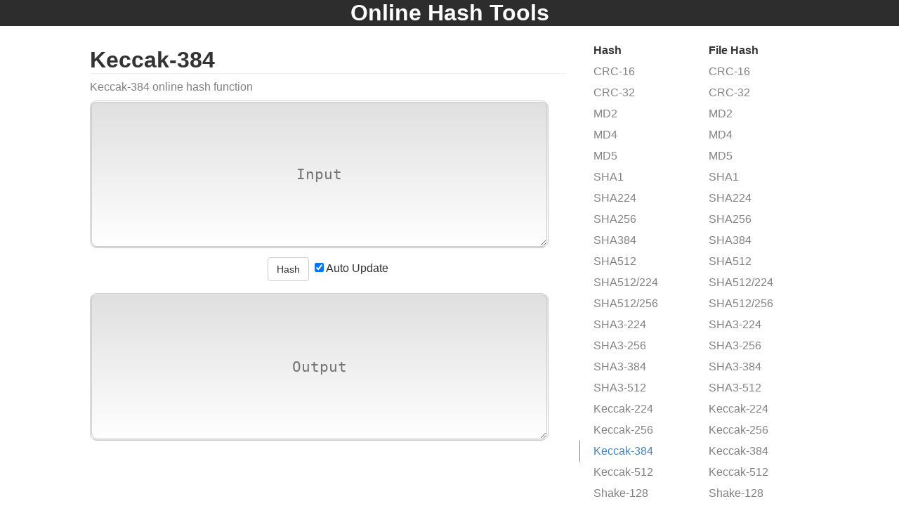

--- FILE ---
content_type: text/html; charset=utf-8
request_url: https://tools.cayzlh.com/online-hash/keccak_384.html
body_size: 1381
content:
<!DOCTYPE html>
<html>
  <head>
    <meta charset="utf-8">
    <meta http-equiv="X-UA-Compatible" content="IE=edge,chrome=1">
    <meta name="viewport" content="width=device-width">
    <meta name="description" content="Keccak-384 online hash function">
    <title>Keccak-384 Online
    </title>
    <script>
      if (location.hostname != 'localhost') {
        (function(i,s,o,g,r,a,m){i['GoogleAnalyticsObject']=r;i[r]=i[r]||function(){(i[r].q=i[r].q||[]).push(arguments)},i[r].l=1*new Date();a=s.createElement(o),m=s.getElementsByTagName(o)[0];a.async=1;a.src=g;m.parentNode.insertBefore(a,m)})(window,document,'script','//www.google-analytics.com/analytics.js','ga');
        ga('create', 'UA-44208259-6', 'auto');
        ga('send', 'pageview');
      }
    </script>
    <link rel="stylesheet" href="css/style.css">
    <script src="https://code.jquery.com/jquery-1.10.1.min.js"></script>
  </head>
  <body>
    <div id="header">
      <h1><a href="index.html">Online Hash Tools</a></h1>
    </div>
    <div id="body">
      <script src="js/main.js"></script>
      <div id="main">
        <h1>Keccak-384
        </h1>
        <div class="description">Keccak-384 online hash function
        </div>
        <div class="input">
          <textarea id="input" placeholder="Input"></textarea>
        </div>
        <div class="submit">
          <input id="execute" type="button" value="Hash" class="btn btn-default">
          <label>
            <input id="auto-update" type="checkbox" value="1" checked="checked">Auto Update
          </label>
        </div>
        <div class="output">
          <textarea id="output" placeholder="Output"></textarea>
        </div>
      </div>
      <div id="sidebar">
        <div class="col">
          <ul class="menu">
            <li>
              <div class="menu-group">Hash</div>
            </li>
            <li><a href="crc16.html">CRC-16</a></li>
            <li><a href="crc32.html">CRC-32</a></li>
            <li><a href="md2.html">MD2</a></li>
            <li><a href="md4.html">MD4  </a></li>
            <li><a href="md5.html">MD5</a></li>
            <li><a href="sha1.html">SHA1</a></li>
            <li><a href="sha224.html">SHA224</a></li>
            <li><a href="sha256.html">SHA256</a></li>
            <li><a href="sha384.html">SHA384</a></li>
            <li><a href="sha512.html">SHA512</a></li>
            <li><a href="sha512_224.html">SHA512/224</a></li>
            <li><a href="sha512_256.html">SHA512/256</a></li>
            <li><a href="sha3_224.html">SHA3-224</a></li>
            <li><a href="sha3_256.html">SHA3-256</a></li>
            <li><a href="sha3_384.html">SHA3-384</a></li>
            <li><a href="sha3_512.html">SHA3-512</a></li>
            <li><a href="keccak_224.html">Keccak-224</a></li>
            <li><a href="keccak_256.html">Keccak-256</a></li>
            <li><a href="keccak_384.html">Keccak-384</a></li>
            <li><a href="keccak_512.html">Keccak-512</a></li>
            <li><a href="shake_128.html">Shake-128</a></li>
            <li><a href="shake_256.html">Shake-256</a></li>
          </ul>
          <ul class="menu">
            <li>
              <div class="menu-group">Encode</div>
            </li>
            <li><a href="base32_encode.html">Base32</a></li>
            <li><a href="base32_encode_file.html">Base32 File</a></li>
            <li><a href="base64_encode.html">Base64</a></li>
            <li><a href="base64_encode_file.html">Base64 File</a></li>
            <li><a href="html_encode.html">HTML</a></li>
            <li><a href="url_encode.html">URL</a></li>
          </ul>
          <ul class="menu">
            <li>
              <div class="menu-group">Misc</div>
            </li>
            <li><a href="syntax_highlight.html">Syntax Highlight</a></li>
          </ul>
        </div>
        <div class="col">
          <ul class="menu">
            <li>
              <div class="menu-group">File Hash</div>
            </li>
            <li><a href="crc16_checksum.html">CRC-16</a></li>
            <li><a href="crc32_checksum.html">CRC-32</a></li>
            <li><a href="md2_file_hash.html">MD2</a></li>
            <li><a href="md4_file_hash.html">MD4</a></li>
            <li><a href="md5_checksum.html">MD5</a></li>
            <li><a href="sha1_checksum.html">SHA1</a></li>
            <li><a href="sha224_checksum.html">SHA224</a></li>
            <li><a href="sha256_checksum.html">SHA256</a></li>
            <li><a href="sha384_file_hash.html">SHA384</a></li>
            <li><a href="sha512_file_hash.html">SHA512</a></li>
            <li><a href="sha512_224_file_hash.html">SHA512/224</a></li>
            <li><a href="sha512_256_file_hash.html">SHA512/256</a></li>
            <li><a href="sha3_224_checksum.html">SHA3-224</a></li>
            <li><a href="sha3_256_checksum.html">SHA3-256</a></li>
            <li><a href="sha3_384_checksum.html">SHA3-384</a></li>
            <li><a href="sha3_512_checksum.html">SHA3-512</a></li>
            <li><a href="keccak_224_checksum.html">Keccak-224</a></li>
            <li><a href="keccak_256_checksum.html">Keccak-256</a></li>
            <li><a href="keccak_384_checksum.html">Keccak-384</a></li>
            <li><a href="keccak_512_checksum.html">Keccak-512</a></li>
            <li><a href="shake_128_checksum.html">Shake-128</a></li>
            <li><a href="shake_256_checksum.html">Shake-256</a></li>
          </ul>
          <ul class="menu">
            <li>
              <div class="menu-group">Decode</div>
            </li>
            <li><a href="base32_decode.html">Base32</a></li>
            <li><a href="base32_decode_file.html">Base32 File</a></li>
            <li><a href="base64_decode.html">Base64</a></li>
            <li><a href="base64_decode_file.html">Base64 File</a></li>
            <li><a href="html_decode.html">HTML</a></li>
            <li><a href="url_decode.html">URL</a></li>
          </ul>
        </div>
        <div class="clearfix"></div>
      </div>
      <script src="https://cdn.jsdelivr.net/gh/emn178/js-sha3/build/sha3.min.js"></script>
      <script>method = keccak_384;</script>
    </div>
    <div id="footer"><a href="https://www.cayzlh.com">🐳Ant丶</a> &copy; 2020 power by <a href="https://github.com/emn178/online-tools">Online Tools</a></div>
  </body>
  <script async src="//busuanzi.ibruce.info/busuanzi/2.3/busuanzi.pure.mini.js"></script>
</html>

--- FILE ---
content_type: text/css; charset=utf-8
request_url: https://tools.cayzlh.com/online-hash/css/style.css
body_size: 1365
content:
body, html, h1, h2 {
  margin: 0;
  padding: 0;
  font-family: "SF Pro TC","SF Pro Text","SF Pro Icons","Helvetica Neue","Helvetica","Arial",sans-serif;
  color: #333;
}

a, a:visited {
  color: #828282;
  text-decoration: none;
}

a:hover, a.active {
  color: #4183c4;
}

#header {
  background-color: #2d2d2d;
  color: white;
  text-align: center;
}

#header a {
  color: white;
}

#body {
  width: 1024px;
  margin: 0 auto;
  margin-top: 20px;
}

#body:after {
  content: '';
  clear: both;
  display: block;
}

#sidebar {
  float: left;
  width: 327px;
  margin-left: 20px;
}

#sidebar:after {
  content: '';
  clear: both;
  display: block;
}

.col {
  width: 50%;
  float: left;
}

.option-block {
  padding: 5px;
  border-bottom: 3px dashed #D0CCCC;
}

#bits {
  width:100px;
}

.menu {
  padding: 0;
  margin: 0;
}

.menu li {
  list-style: none;
}

.menu li a, .menu-group {
  display: block;
  min-height: 30px;
  line-height: 30px;
  padding-left: 20px;
}

.menu-group {
  font-weight: bold;
}

.menu li a:hover, .menu li a.active {
  padding-left: 19px;
  border-left: 1px solid #828282
}

#index:after {
  content: '';
  clear: both;
  display: block;
}

#index .menu {
  float: left;
  min-width: 200px;
}

#main {
  float: left;
  width: 677px;
}

#main h1 {
  margin: 10px 0;
  border-bottom: 1px solid #eee;
}

.description {
  color: gray;
  margin: 10px 0;
}

.submit {
  height: 60px;
  line-height: 50px;
  text-align: center;
}

#droppable-zone {
  border: 10px dashed #ccc;
  height: 200px;
  width: 650px;
  position: relative;
  overflow: hidden;
}

#droppable-zone.hover {
  border: 10px dashed #aaa;
}

#droppable-zone-wrapper {
  display: table;
  height: 100%;
  width: 100%;
}

#droppable-zone-text {
  display: table-cell;
  text-align: center;
  vertical-align: middle;
  font-size: 33px;
  overflow: hidden;
}

.droppable-file {
  position: absolute;
  top: 0;
  left: 0;
  opacity: 0;
  height: 100%;
  width: 100%;
  cursor: pointer;
}

textarea {
  /*font-family:Consolas,'Lucida Console','DejaVu Sans Mono',monospace;*/
  font-size: 12pt;
  max-width: 95%;
  width: 95%;
  height: 200px;
  border: 3px double #ccc;
  -webkit-border-radius: 10px;
  -moz-border-radius: 10px;
  border-radius: 10px;
  background: #e0e0e0; /* Old browsers */
  background: -moz-linear-gradient(top, #e0e0e0 0%, #ffffff 100%); /* FF3.6+ */
  background: -webkit-gradient(linear, left top, left bottom, color-stop(0%,#e0e0e0), color-stop(100%,#ffffff)); /* Chrome,Safari4+ */
  background: -webkit-linear-gradient(top, #e0e0e0 0%,#ffffff 100%); /* Chrome10+,Safari5.1+ */
  background: -o-linear-gradient(top, #e0e0e0 0%,#ffffff 100%); /* Opera 11.10+ */
  background: -ms-linear-gradient(top, #e0e0e0 0%,#ffffff 100%); /* IE10+ */
  background: linear-gradient(to bottom, #e0e0e0 0%,#ffffff 100%); /* W3C */
  filter: progid:DXImageTransform.Microsoft.gradient( startColorstr='#e0e0e0', endColorstr='#ffffff',GradientType=0 ); /* IE6-9 */
}

::-webkit-input-placeholder { 
  text-align: center;
  line-height: 200px;
  font-size: 16pt;
}
::-moz-placeholder { 
  text-align: center;
  line-height: 200px;
  font-size: 16pt;
}
:-ms-input-placeholder{ 
  text-align: center;
  line-height: 200px;
  font-size: 16pt;
}

#footer {
  margin-top: 40px;
  padding-top: 40px;
  padding-bottom: 40px;
  font-size: 12px;
  line-height: 1.5;
  color: #777;
  border-top: 1px solid #eee;
  text-align: center;
}

.btn {
  display: inline-block;
  padding: 6px 12px;
  margin-bottom: 0;
  font-size: 14px;
  font-weight: normal;
  line-height: 1.42857143;
  text-align: center;
  white-space: nowrap;
  vertical-align: middle;
  -ms-touch-action: manipulation;
      touch-action: manipulation;
  cursor: pointer;
  -webkit-user-select: none;
     -moz-user-select: none;
      -ms-user-select: none;
          user-select: none;
  background-image: none;
  border: 1px solid transparent;
  border-radius: 4px;
}
.btn:focus,
.btn:active:focus,
.btn.active:focus,
.btn.focus,
.btn:active.focus,
.btn.active.focus {
  outline: thin dotted;
  outline: 5px auto -webkit-focus-ring-color;
  outline-offset: -2px;
}
.btn:hover,
.btn:focus,
.btn.focus {
  color: #333;
  text-decoration: none;
}
.btn:active,
.btn.active {
  background-image: none;
  outline: 0;
  -webkit-box-shadow: inset 0 3px 5px rgba(0, 0, 0, .125);
          box-shadow: inset 0 3px 5px rgba(0, 0, 0, .125);
}
.btn.disabled,
.btn[disabled],
fieldset[disabled] .btn {
  pointer-events: none;
  cursor: not-allowed;
  filter: alpha(opacity=65);
  -webkit-box-shadow: none;
          box-shadow: none;
  opacity: .65;
}
.btn-default {
  color: #333;
  background-color: #fff;
  border-color: #ccc;
}
.btn-default:hover,
.btn-default:focus,
.btn-default.focus,
.btn-default:active,
.btn-default.active,
.open > .dropdown-toggle.btn-default {
  color: #333;
  background-color: #e6e6e6;
  border-color: #adadad;
}
.btn-default:active,
.btn-default.active,
.open > .dropdown-toggle.btn-default {
  background-image: none;
}
.btn-default.disabled,
.btn-default[disabled],
fieldset[disabled] .btn-default,
.btn-default.disabled:hover,
.btn-default[disabled]:hover,
fieldset[disabled] .btn-default:hover,
.btn-default.disabled:focus,
.btn-default[disabled]:focus,
fieldset[disabled] .btn-default:focus,
.btn-default.disabled.focus,
.btn-default[disabled].focus,
fieldset[disabled] .btn-default.focus,
.btn-default.disabled:active,
.btn-default[disabled]:active,
fieldset[disabled] .btn-default:active,
.btn-default.disabled.active,
.btn-default[disabled].active,
fieldset[disabled] .btn-default.active {
  background-color: #fff;
  border-color: #ccc;
}
.btn-default .badge {
  color: #fff;
  background-color: #333;
}


--- FILE ---
content_type: application/javascript; charset=utf-8
request_url: https://tools.cayzlh.com/online-hash/js/main.js
body_size: 628
content:
;(function($, window, document, undefined) {
  window.method = null;

  $(document).ready(function() {
    var input = $('#input');
    var output = $('#output');
    var checkbox = $('#auto-update');
    var dropzone = $('#droppable-zone');
    var option = $('[data-option]');

    var execute = function() {
      try {
        output.val(method(input.val(), option.val()));
      } catch(e) {
        output.val(e);
      }
    }

    function autoUpdate() {
      if(!checkbox[0].checked) {
        return;
      }
      execute();
    }

    if(checkbox.length > 0) {
      input.bind('input propertychange', autoUpdate);
      option.bind('input propertychange', autoUpdate);
      checkbox.click(autoUpdate);
    }

    if(dropzone.length > 0) {
      var dropzonetext = $('#droppable-zone-text');

      $(document.body).bind('dragover drop', function(e) {
        e.preventDefault();
        return false;
      });

      if(!window.FileReader) {
        dropzonetext.text('Your browser dose not support.');
        $('input').attr('disabled', true);
        return;
      }

      dropzone.bind('dragover', function() {
        dropzone.addClass('hover');
      });

      dropzone.bind('dragleave', function() {
        dropzone.removeClass('hover');
      });

      dropzone.bind('drop', function(e) {
        dropzone.removeClass('hover');
        file = e.originalEvent.dataTransfer.files[0];
        dropzonetext.text(file.name);
        autoUpdate();
      });

      input.bind('change', function() {
        file = input[0].files[0];
        dropzonetext.text(file.name);
        autoUpdate();
      });

      var file;
      execute = function() {
        reader = new FileReader();
        var value = option.val();
        if (method.update) {
          var batch = 1024 * 1024 * 2;
          var start = 0;
          var total = file.size;
          var current = method;
          reader.onload = function (event) {
            try {
              current = current.update(event.target.result, value);
              asyncUpdate();
            } catch(e) {
              output.val(e);
            }
          };
          var asyncUpdate = function () {
            if (start < total) {
              output.val('hashing...' + (start / total * 100).toFixed(2) + '%');
              var end = Math.min(start + batch, total);
              reader.readAsArrayBuffer(file.slice(start, end));
              start = end;
            } else {
              output.val(current.hex());
            }
          };
          asyncUpdate();
        } else {
          output.val('hashing...');
          reader.onload = function (event) {
            try {
              output.val(method(event.target.result, value));
            } catch (e) {
              output.val(e);
            }
          };
          reader.readAsArrayBuffer(file);
        }
      };
    }

    $('#execute').click(execute);

    var parts = location.pathname.split('/');
    $('a[href="' + parts[parts.length - 1] + '"]').addClass('active');
  });
})(jQuery, window, document);


--- FILE ---
content_type: text/plain
request_url: https://www.google-analytics.com/j/collect?v=1&_v=j102&a=2133828374&t=pageview&_s=1&dl=https%3A%2F%2Ftools.cayzlh.com%2Fonline-hash%2Fkeccak_384.html&ul=en-us%40posix&dt=Keccak-384%20Online&sr=1280x720&vp=1280x720&_u=IEBAAEABAAAAACAAI~&jid=337495950&gjid=1721714203&cid=1366583338.1768584371&tid=UA-44208259-6&_gid=635651869.1768584371&_r=1&_slc=1&z=1156971564
body_size: -451
content:
2,cG-WT6N5R6W6Z